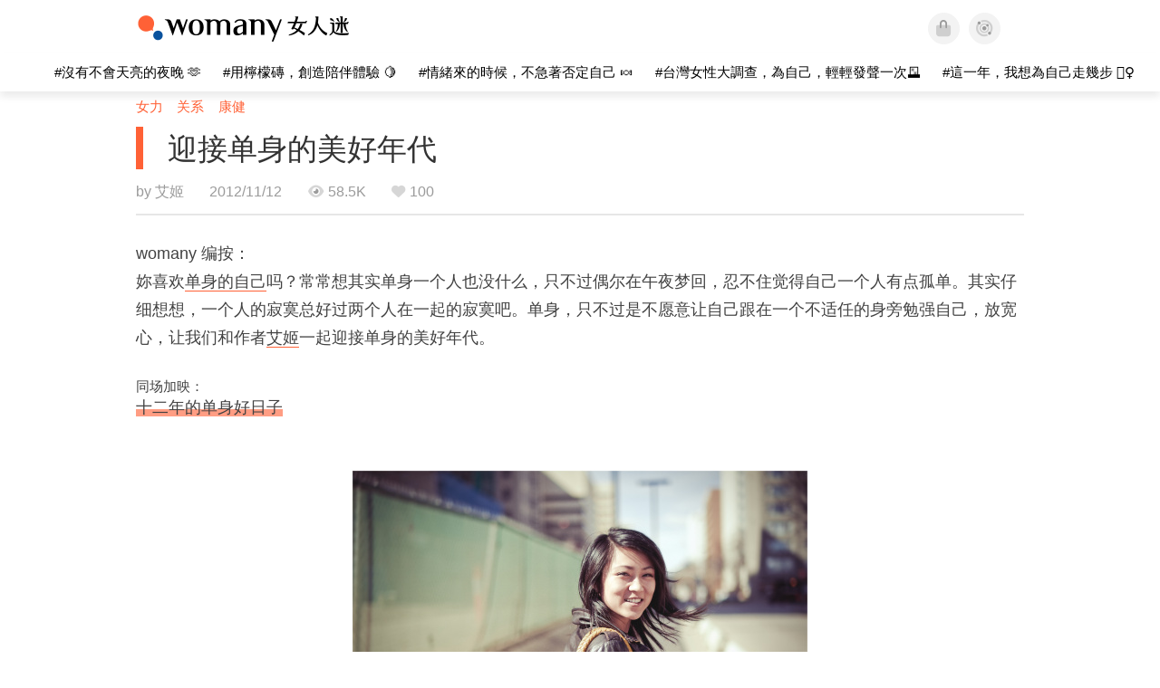

--- FILE ---
content_type: text/html; charset=utf-8
request_url: https://cn.womany.net/read/article/1989
body_size: 16538
content:

<!DOCTYPE html>
<html ⚡>
  <head>
    <meta charset="utf-8">
    <title>迎接单身的美好年代｜女人迷 Womany</title>
      <link rel="preload" as="script" href="https://cdn.ampproject.org/v0.js">

<link rel="preconnect"   href="https://knight.womany.net" crossorigin>
<link rel="dns-prefetch" href="https://knight.womany.net">
<link rel="preconnect"   href="https://api.womany.net" crossorigin>
<link rel="dns-prefetch" href="https://api.womany.net">

    <link rel="canonical" href="https://cn.womany.net/read/article/1989">
    <link rel="alternate" hreflang="zh-tw" href="https://womany.net/articles/1989/amp">
    <link rel="icon" sizes="16x16" href="/favicon.ico">
    <link rel="icon" sizes="32x32" href="/favicon32.ico">
    <link rel="icon" sizes="300x300" href="https://knight.womany.net/images/womany_logo_300x300_n.png">
      <link rel="apple-touch-icon"  href="https://womany.net/apple-touch-icon.png">
<link rel="apple-touch-icon"  sizes="120x120" href="https://womany.net/cdn-cgi/image/w=120,h=120,fit=scale-down/https://womany.net/apple-touch-icon.png">
<link rel="apple-touch-icon"  sizes="152x152" href="https://womany.net/cdn-cgi/image/w=152,h=152,fit=scale-down/https://womany.net/apple-touch-icon.png">
<link rel="apple-touch-icon"  sizes="167x167" href="https://womany.net/cdn-cgi/image/w=167,h=167,fit=scale-down/https://womany.net/apple-touch-icon.png">
<link rel="apple-touch-icon"  sizes="180x180" href="https://womany.net/cdn-cgi/image/w=180,h=180,fit=scale-down/https://womany.net/apple-touch-icon.png">

    <meta name="viewport" content="width=device-width,minimum-scale=1,initial-scale=1">
    <meta name="referrer" content="no-referrer-when-downgrade">
    <meta name="amp-google-client-id-api" content="googleanalytics">
    <meta name="description" content="一个人单身的寂寞，好过于两个人在一起的寂寞。寂寞，是一种心理状态，和身边有多少人无关。 中国大陆网友将 11 月 11 日称为光棍节，世界上单身的人口越来越多，单身不但不是公害，还带来了强大的单身商机以及更为蓬勃发展的寂寞产业。">
    <meta property="og:site_name" content="女人迷 Womany"/>
    <meta property="og:url" content="https://cn.womany.net/read/article/1989"/>
    <meta property="og:title" content="迎接单身的美好年代｜女人迷 Womany"/>
    <meta property="og:description" content="一个人单身的寂寞，好过于两个人在一起的寂寞。寂寞，是一种心理状态，和身边有多少人无关。 中国大陆网友将 11 月 11 日称为光棍节，世界上单身的人口越来越多，单身不但不是公害，还带来了强大的单身商机以及更为蓬勃发展的寂寞产业。">
    <meta property="og:type" content="article"/>
      <meta property="og:image" name="image" content="http://castle.womany.net/images/articles/1989/b3ae1f3e40c2b5b90bd9af4f04089b6a.jpg" />
      <meta property="og:image:secure_url" content="https://castle.womany.net/images/articles/1989/b3ae1f3e40c2b5b90bd9af4f04089b6a.jpg" />
      <meta property="og:image:width" content="1200" />
      <meta property="og:image:height" content="630" />
      <meta name="twitter:image" content="https://castle.womany.net/images/articles/1989/b3ae1f3e40c2b5b90bd9af4f04089b6a.jpg">
    <meta property="article:section" content="关系" />
    <meta property="article:publisher" content="https://www.facebook.com/womany.net" />
    <meta property="article:published_time" content="2012-11-12T23:00:00+08:00" />
    <meta name="twitter:card" content="summary_large_image">
    <meta name="twitter:site" content="@womanyeditor">
    <meta name="twitter:creator" content="@womanyeditor">
    <meta name="twitter:title" content="迎接单身的美好年代｜女人迷 Womany">
    <meta name="twitter:description" content="一个人单身的寂寞，好过于两个人在一起的寂寞。寂寞，是一种心理状态，和身边有多少人无关。 中国大陆网友将 11 月 11 日称为光棍节，世界上单身的人口越来越多，单身不但不是公害，还带来了强大的单身商机以及更为蓬勃发展的寂寞产业。">
        <meta name="author" content="艾姬">

      <script type="application/ld+json">
    {"@context":"http://schema.org","@type":"NewsArticle","headline":"迎接单身的美好年代","alternativeHeadline":"","name":"迎接单身的美好年代","keywords":["单身","自己","正面思考","自我成长","快乐","容易忧郁","科技"],"url":"https://cn.womany.net/read/article/1989","mainEntityOfPage":"https://cn.womany.net/read/article/1989","datePublished":"2012-11-12T23:00:00+08:00","description":"一个人单身的寂寞，好过于两个人在一起的寂寞。寂寞，是一种心理状态，和身边有多少人无关。 中国大陆网友将 11 月 11 日称为光棍节，世界上单身的人口越来越多，单身不但不是公害，还带来了强大的单身商机以及更为蓬勃发展的寂寞产业。","image":{"@type":"ImageObject","url":"https://castle.womany.net/images/articles/1989/b3ae1f3e40c2b5b90bd9af4f04089b6a.jpg","height":630,"width":1200},"publisher":{"@type":"Organization","name":"女人迷 womany.net","url":"https://womany.net","logo":{"@type":"ImageObject","url":"https://knight.womany.net/images/womany_logo_schema_publisher.png","width":600,"height":60}},"author":[{"@type":"Person","name":"艾姬","description":"文字可以含蓄，想像可以赤裸。写作是一种低调的自慰，证实自己存在的方式。无须强奸谁的伤口，无论有没有读者。我在艾姬的情欲故事...","url":"https://womany.net/authors/agilove","image":{"@type":"ImageObject","url":"https://castle.womany.net/images/users/6821/86414f72fb26d5288d3db74cb4531eb4.jpg","height":185,"width":185}}],"editor":[{"@type":"Person","name":"Womany Audrey Ko ","url":"https://womany.net/authors/runrunaudrey"}]}
  </script>

    
<script type="application/ld+json">
{
  "@context": "http://schema.org",
  "@graph": [
  {
    "@type": "WebSite",
    "name": "女人迷 Womany",
    "url": "https://womany.net",
    "image": "https://knight.womany.net/images/womany_logo_300x300_n.png",
    "potentialAction": {
      "@type": "SearchAction",
      "target": "https://womany.net/search?q={search_term_string}",
      "query-input": "required name=search_term_string"
    }
  },
  {
  "@context": "http://schema.org",
  "@type": "Organization",
  "name": "吾思传媒股份有限公司",
  "alternateName": ["womany.net", "女人迷"],
  "url": "https://womany.net",
  "logo": "https://knight.womany.net/images/womany_logo_300x300_n.png",
  "contactPoint": {
    "@type": "ContactPoint",
    "telephone": "+886-2-2377-5999",
    "email": "客服信箱：sweetservice@womany.net",
    "contactType": "customer service",
    "availableLanguage": "Mandarin"
  },
  "sameAs": [
    "https://feeds.feedburner.com/womany",
    "https://instagram.com/womany",
    "https://page.line.me/?accountId=womanyshoptw",
    "https://t.me/womany_net",
    "https://twitter.com/womany",
    "https://www.facebook.com/womany.net",
    "https://www.linkedin.com/company/womany",
    "https://www.youtube.com/@womanytw",
    "news.google.com/publications/CAAqBwgKMLztgQsw4Y_-Ag"
  ]
}

  ]
}
</script>


  <script type="application/ld+json">
    {
      "@context": "http://schema.org",
      "@type": "BreadcrumbList",
      "itemListElement": [
        {
          "@type": "ListItem",
          "position": 1,
          "item": {
            "@id": "https://womany.net",
            "name": "女人迷 Womany"
          }
        }, {
          "@type": "ListItem",
          "position": 2,
          "item": {
            "@id": "https://womany.net/read",
            "name": "最新文章"
          }
        }
        , {
          "@type": "ListItem",
          "position": 3,
          "item": {
            "@id": "https://womany.net/interests/relationship",
            "name": "关系"
          }
        }
      ]
    }
  </script>



    <script async src="https://cdn.ampproject.org/v0.js"></script>

      <script async custom-element="amp-analytics" src="https://cdn.ampproject.org/v0/amp-analytics-0.1.js"></script>
      <script async custom-element="amp-sidebar" src="https://cdn.ampproject.org/v0/amp-sidebar-0.1.js"></script>
      <script async custom-element="amp-form" src="https://cdn.ampproject.org/v0/amp-form-0.1.js"></script>
      <script async custom-element="amp-youtube" src="https://cdn.ampproject.org/v0/amp-youtube-0.1.js"></script>
      <script async custom-element="amp-iframe" src="https://cdn.ampproject.org/v0/amp-iframe-0.1.js"></script>
      <script async custom-element="amp-social-share" src="https://cdn.ampproject.org/v0/amp-social-share-0.1.js"></script>
      <script async custom-element="amp-facebook" src="https://cdn.ampproject.org/v0/amp-facebook-0.1.js"></script>
      <script async custom-element="amp-instagram" src="https://cdn.ampproject.org/v0/amp-instagram-0.1.js"></script>
      <script async custom-element="amp-twitter" src="https://cdn.ampproject.org/v0/amp-twitter-0.1.js"></script>



      <script async custom-element="amp-list" src="https://cdn.ampproject.org/v0/amp-list-0.1.js"></script>
      <script async custom-template="amp-mustache" src="https://cdn.ampproject.org/v0/amp-mustache-0.2.js"></script>
      <script async custom-element="amp-next-page" src="https://cdn.ampproject.org/v0/amp-next-page-1.0.js"></script>
      <script async custom-element="amp-access" src="https://cdn.ampproject.org/v0/amp-access-0.1.js"></script>
        <script async custom-element="amp-geo" src="https://cdn.ampproject.org/v0/amp-geo-0.1.js"></script>

    <link rel="stylesheet" href="https://kit.fontawesome.com/ba15b83715.css" crossorigin="anonymous">


    <style amp-custom>
      *{box-sizing:border-box}body{color:#333;font-family:PingFang TC,Heiti TC,Noto Sans TC,Noto Sans CJK TC,Source Han Sans TC,Verdana,Helvetica,Microsoft JhengHei,sans-serif;font-size:18px}html[lang=zh-cn] body{font-family:PingFang SC,Heiti SC,Noto Sans CJK SC,Noto Sans SC,Source Han Sans SC,Verdana,Helvetica,Microsoft YaHei,sans-serif}@media (-webkit-min-device-pixel-ratio:1.5625) and (max-width:900px),(-webkit-min-device-pixel-ratio:2) and (max-width:900px),(min-resolution:150dpi) and (max-width:900px){body{font-weight:300}}a{color:#666;text-decoration:none}a h1,a h2,a h3,a h4,a h5,a h6{color:#333}h1,h2,h3,h4,h5,h6{font-size:1em;font-weight:700;line-height:1em;margin:0}article.amp .article-actions.bottom:after,article.amp .article-actions .sharetools:after,article.amp .article-author .author:after,article.amp .article-header .interests ul:after,article.amp .article-header:after,article.amp .article-main .article-meta .tags ul:after{content:"";display:table;clear:both}#w-header .hamburger,#w-sidebar .hamburger{color:#888;cursor:pointer;font-size:30px;line-height:51px;padding:0 11px 9px}#w-header .hamburger:focus,#w-sidebar .hamburger:focus{outline:none}#w-header .hamburger:active,#w-sidebar .hamburger:active{opacity:1}@media (hover:hover){#w-header .hamburger:hover,#w-sidebar .hamburger:hover{opacity:.7}}#w-header .hamburger{float:left}#w-sidebar .hamburger{height:60px}#w-sidebar{font-size:14px;margin:0;background:#f3f3f3;box-shadow:0 0 6px rgba(0,0,0,.2)}#w-sidebar ul{display:block;padding:0;margin:0}#w-sidebar li{list-style:none}#w-sidebar li a{cursor:pointer;text-decoration:none;color:#424242;font-size:1.2em;font-weight:300;padding:12px 10px 12px 25px;display:block;line-height:1em;width:205px}@media (hover:hover){#w-sidebar li a:hover{background:#fff}}#w-sidebar li.spacer{background:transparent;padding:20px 2em 3px 1.8em;font-weight:300;color:#787878;line-height:normal}#w-sidebar li.new-feature a:last-child:after{display:inline-block;font:normal normal normal 14px/1 Font Awesome\ 6 Pro;font-size:inherit;text-rendering:auto;-webkit-font-smoothing:antialiased;-moz-osx-font-smoothing:grayscale;content:"\f111";color:#00a7e3;font-size:12px;transform:scale(.65);position:absolute;left:6px;line-height:21px;opacity:.5;font-weight:900}#w-sidebar li.m-interests{position:relative;display:flex;flex-direction:row;justify-content:flex-start;align-items:center}#w-sidebar li.m-interests input{display:none}@media (hover:hover){#w-sidebar li.m-interests:hover,#w-sidebar li.m-interests a:hover+label#open-submenu:after,#w-sidebar li.m-interests a:hover+label#open-submenu:before{background-color:#fff}#w-sidebar li.m-interests label#close-submenu:hover,#w-sidebar li.m-interests label#open-submenu:hover{cursor:pointer}#w-sidebar li.m-interests label#close-submenu:hover:after,#w-sidebar li.m-interests label#close-submenu:hover:before,#w-sidebar li.m-interests label#open-submenu:hover:after,#w-sidebar li.m-interests label#open-submenu:hover:before{background-color:#fff}}#w-sidebar li.m-interests label{position:relative}#w-sidebar li.m-interests label:after,#w-sidebar li.m-interests label:before{content:"";display:block;width:100%;height:100%;position:absolute}#w-sidebar li.m-interests label:before{top:0}#w-sidebar li.m-interests label:after{width:8px;height:8px;border-top:2px solid rgba(0,0,0,.3);border-right:2px solid rgba(0,0,0,.3)}#w-sidebar li.m-interests label#open-submenu{width:50px;height:40px}#w-sidebar li.m-interests label#open-submenu:before{width:50px;height:40px;right:0}#w-sidebar li.m-interests label#open-submenu:after{transform:translate(-50%,-50%) rotate(45deg);top:50%;right:40%;z-index:2}#w-sidebar li.m-interests label#open-submenu input[type=radio]+.submenu{position:fixed;top:0;left:0;height:200%;background-color:#f3f3f3;transform:translateX(100%);transition:translate,ease,.3s;z-index:3}#w-sidebar li.m-interests label#open-submenu input[type=radio]:checked+.submenu{transform:translateX(0)}#w-sidebar li.m-interests label#close-submenu{display:block;height:70px;font-size:1.2em;font-weight:400;padding:0 0 0 41px;color:rgba(0,0,0,.3)}#w-sidebar li.m-interests label#close-submenu p{margin-bottom:0;position:absolute;bottom:11px;height:24px;line-height:24px}#w-sidebar li.m-interests label#close-submenu:before{top:0;left:0;z-index:-1}#w-sidebar li.m-interests label#close-submenu:after{transform:translateY(-50%) rotate(225deg);bottom:13px;left:22px}#w-sidebar li.m-interests a[title=关注兴趣]{width:75%}#w-top-shortcut,#w-top-shortcut *{box-sizing:border-box}#w-top-shortcut{box-shadow:0 6px 8px 0 rgba(0,0,0,.08);background-color:#fff;width:100%;height:42px;font-size:0;padding-left:48px;white-space:nowrap;position:fixed;top:60px;margin-top:-1px;z-index:999}#w-top-shortcut::-webkit-scrollbar{display:none}#w-top-shortcut>div{overflow-x:auto;-ms-scroll-snap-type:x proximity;scroll-snap-type:x proximity;-webkit-overflow-scrolling:touch}#w-top-shortcut>div>div{display:inline-block;height:42px;padding:0 12px;font-size:15px;scroll-snap-align:start}#w-top-shortcut>div>div:first-child{margin-left:48px}#w-top-shortcut>div>div>a{line-height:42px;color:#000;text-decoration:none}@media (hover:hover){.s-lianhonghong #w-top-shortcut>div>div>a:hover,.s-womany #w-top-shortcut>div>div>a:hover{color:#ff6136}.s-gender #w-top-shortcut>div>div>a:hover{color:#a58c78}.s-family #w-top-shortcut>div>div>a:hover{color:#f5aca4}}#w-top-shortcut>div>div>a:active{background-color:rgba(240,140,0,.11)}#w-top-shortcut>div>div>a.active,#w-top-shortcut>div>div>a:active{font-weight:600}.s-lianhonghong #w-top-shortcut>div>div>a.active,.s-lianhonghong #w-top-shortcut>div>div>a:active,.s-womany #w-top-shortcut>div>div>a.active,.s-womany #w-top-shortcut>div>div>a:active{color:#ff6136;border-bottom:2px solid #ff6136}.s-gender #w-top-shortcut>div>div>a.active,.s-gender #w-top-shortcut>div>div>a:active{color:#a58c78;border-bottom:2px solid #a58c78}.s-family #w-top-shortcut>div>div>a.active,.s-family #w-top-shortcut>div>div>a:active{color:#f5aca4;border-bottom:2px solid #f5aca4}@media (max-width:1279px){#w-top-shortcut>div>a:first-child{margin-left:0}}@media (prefers-color-scheme:dark){#w-top-shortcut{background-color:#1d1d1d}#w-top-shortcut>div>div>a{color:#888}}@media (prefers-color-scheme:dark) and (hover:hover){#w-top-shortcut>div>div>a:hover{color:#ff6136}}@media (prefers-color-scheme:dark){#w-top-shortcut>div>div>a.active,#w-top-shortcut>div>div>a:active{color:#ff6136}}#w-top-shortcut-holder{margin-top:42px}@media (prefers-color-scheme:dark){body{background-color:#1c1c1c}body article.amp{letter-spacing:.02em}body article.amp amp-img{opacity:.6;transition:opacity .5s}}@media (prefers-color-scheme:dark) and (hover:hover){body article.amp amp-img:hover{opacity:1}}@media (prefers-color-scheme:dark){body article.amp .article-header{border-color:#5b5b5b}body article.amp .article-header .interests ul li a{color:#ff6136}}@media (prefers-color-scheme:dark) and (hover:hover){body article.amp .article-header .interests ul li a:hover{color:#ff6136}}@media (prefers-color-scheme:dark){body article.amp .article-title{border-color:#ff6136}}@media (prefers-color-scheme:dark) and (hover:hover){body article.amp .article-title:hover h1{color:#bdbdbd}}@media (prefers-color-scheme:dark){body article.amp .article-title h1,body article.amp .article-title h2{color:#d4d4d4}body article.amp .article-actions{color:#666}body article.amp .article-actions a{color:grey}}@media (prefers-color-scheme:dark) and (hover:hover){body article.amp .article-actions a:hover{color:#ff6136}}@media (prefers-color-scheme:dark){body article.amp .article-actions a:active,body article.amp .article-actions a:visited{color:#666}body article.amp .article-actions.bottom{border-color:#5b5b5b;opacity:.6;transition:opacity .5s}}@media (prefers-color-scheme:dark) and (hover:hover){body article.amp .article-actions.bottom:hover{opacity:1}}@media (prefers-color-scheme:dark){body article.amp .article-main{color:#999}body article.amp .article-main h2,body article.amp .article-main h3,body article.amp .article-main h4,body article.amp .article-main h5,body article.amp .article-main h6{color:#999;font-weight:400}body article.amp .article-main .article-body a,body article.amp .article-main .article-body a:active,body article.amp .article-main .article-body a:visited{color:#999}body article.amp .article-main .article-body .prologue:after,body article.amp .article-main .article-body hr{border-color:#5b5b5b}body article.amp .article-main .article-body .nextpage:after{border-bottom:1.5px solid #5b5b5b}body article.amp .article-main .article-body blockquote{background-color:#262626;border-color:#333;color:#d9d9d9}body article.amp .article-main .article-body blockquote.golden{padding:.5em}body article.amp .article-main .article-body blockquote.golden p{color:#ff6136}body article.amp .article-main .article-body .further a{background-image:linear-gradient(180deg,transparent 60%,rgba(255,209,197,.35) 0)}}@media (prefers-color-scheme:dark) and (hover:hover){body article.amp .article-main .article-body .further a:hover{background-image:linear-gradient(180deg,transparent 60%,rgba(255,97,54,.35) 0)}}@media (prefers-color-scheme:dark){body article.amp .article-main .article-body .further a:visited{background-image:linear-gradient(180deg,transparent 60%,rgba(255,97,54,.35) 0)}body article.amp .article-main .article-meta .nextpage:after{border-bottom:1.5px solid #5b5b5b}body article.amp .article-main .article-meta .editor-info p a{color:#999}body article.amp .article-main .article-meta .related-records .related-block{border-color:#5b5b5b}body article.amp .article-main .article-meta .related-records .related-block h2{color:#999}body article.amp .article-main .article-meta .related-articles-structure{border-color:#5b5b5b}body article.amp .article-main .article-meta .related-articles-structure .preface,body article.amp .article-main .article-meta .related-articles-structure a{color:#999}body article.amp .article-main .article-meta .related-articles-structure a{background-image:linear-gradient(180deg,transparent 60%,#ffd1c5 0)}}@media (prefers-color-scheme:dark) and (hover:hover){body article.amp .article-main .article-meta .related-articles-structure a:hover{background-image:linear-gradient(180deg,transparent 60%,#ff6136 0)}}@media (prefers-color-scheme:dark){body article.amp .article-main .article-meta .related-articles-structure a:visited{background-image:linear-gradient(180deg,transparent 60%,#ff6136 0)}body article.amp .article-main .article-meta .tags a{background-color:transparent}}@media (prefers-color-scheme:dark) and (hover:hover){body article.amp .article-main .article-meta .tags a:hover,body article.amp .article-main .article-meta .tags a:visited:hover{background-color:rgba(240,140,0,.15)}}@media (prefers-color-scheme:dark){body article.amp .article-main .article-meta .tags a:active{background-color:rgba(240,140,0,.25)}body article.amp .article-main .article-meta .embedded-block a{color:#999}}@media (prefers-color-scheme:dark) and (hover:hover){body article.amp .article-main .article-meta .related-articles-structure .article-block:hover h2{color:#ddd}}@media (prefers-color-scheme:dark){body article.amp .article-main .article-author{border-color:#5b5b5b;opacity:.6;transition:opacity .5s}}@media (prefers-color-scheme:dark) and (hover:hover){body article.amp .article-main .article-author:hover{opacity:1}}@media (prefers-color-scheme:dark){body article.amp .article-main .article-author .author-icon{border-color:#5b5b5b}body article.amp .article-main .article-author .author{color:#999;font-weight:300}body article.amp .article-main .article-author .author h3{color:#999}}@media (prefers-color-scheme:dark) and (hover:hover){body article.amp .article-main .article-author .author:hover{background-color:#262626}}@media (prefers-color-scheme:dark){body article.amp .article-main .ads{opacity:.6;transition:opacity .5s}}@media (prefers-color-scheme:dark) and (hover:hover){body article.amp .article-main .ads:hover{opacity:1}}@media (prefers-color-scheme:dark){.article-survey{opacity:.6;transition:opacity .5s}}@media (prefers-color-scheme:dark) and (hover:hover){.article-survey:hover{opacity:1}}@media (prefers-color-scheme:dark){#w-sidebar{background:linear-gradient(#404040,#383838)}#w-sidebar li a{color:#bfbfbf}}@media (prefers-color-scheme:dark) and (hover:hover){#w-sidebar li a:hover{background-color:#333}}@media (prefers-color-scheme:dark){#w-sidebar li.spacer{color:#888;background-color:rgba(0,0,0,.05)}}@media (prefers-color-scheme:dark) and (hover:hover){#w-sidebar li.m-interests:hover,#w-sidebar li.m-interests a:hover+label#open-submenu:after,#w-sidebar li.m-interests a:hover+label#open-submenu:before,#w-sidebar li.m-interests label#close-submenu:hover:after,#w-sidebar li.m-interests label#close-submenu:hover:before,#w-sidebar li.m-interests label#open-submenu:hover:after,#w-sidebar li.m-interests label#open-submenu:hover:before{background-color:#333}}@media (prefers-color-scheme:dark){#w-sidebar li.m-interests label:after{border-color:#bfbfbf}#w-sidebar li.m-interests label#open-submenu input[type=radio]+.submenu{background:linear-gradient(#404040,#383838)}#w-sidebar li.m-interests label#close-submenu p{color:#bfbfbf}}body{line-height:1.75em}.next-page-wrapper{margin:0 auto;max-width:980px}article.amp{margin:1.5em auto;max-width:980px}article.amp h1,article.amp h2,article.amp h3,article.amp h4,article.amp h5,article.amp h6{font-weight:500}article.amp h1{font-size:2em}article.amp h2,article.amp h3{font-size:1.33em}article.amp h4{font-size:1.1em}article.amp h5,article.amp h6{font-size:.88em}article.amp ::-moz-selection,article.amp ::selection{background:#faebd7}article.amp a{color:#f26649;text-decoration:none}@media (hover:hover){article.amp a:hover{color:#f69679;text-decoration:underline}}article.amp a:active{color:#f26649;text-decoration:underline;color:#000}article.amp a:visited{color:#f69679}article.amp .article-header{border-bottom:1.5px solid #e6e6e6;margin-bottom:1.5em;padding-bottom:.5em}article.amp .article-header .sponsor{float:right;font-size:.85em;color:#afafaf}article.amp .article-header .interests{font-size:.85em;font-weight:400}article.amp .article-header .interests ul{padding:0;margin:0 0 .45em}article.amp .article-header .interests ul li{display:inline-block;float:left}article.amp .article-header .interests ul li a{padding:.1em .5em}article.amp .article-header .interests ul li:first-child a{margin-left:-.5em}article.amp .article-header .interests ul li a{color:#ff6136}@media (hover:hover){article.amp .article-header .interests ul li a:hover{color:#ff7550}}article.amp .article-header .interests ul li a:active{color:#ff6136}article.amp .article-title{display:block;border-left:8px solid #ff6136;margin:.33em 0 .5em;padding-left:1.5em}@media (hover:hover){article.amp .article-title:hover{text-decoration:none}article.amp .article-title:hover h1{color:#000}}article.amp .article-title h1{color:#333;font-size:1.85em;font-weight:400;line-height:1.33em;padding-top:.1em}article.amp .article-title h2{color:#333;font-size:1.5em;font-weight:400;line-height:1.2em;padding-bottom:.2em}@media (max-width:767px){article.amp .article-title h1{font-size:1.55em}article.amp .article-title h2{font-size:1.45em}}article.amp .article-actions{color:#9b9b9b;font-size:.7em;font-weight:400}@media (min-width:768px){article.amp .article-actions{font-size:.9em;font-weight:500}}article.amp .article-actions a{color:#9b9b9b}@media (hover:hover){article.amp .article-actions a:hover{color:#8e8e8e}}article.amp .article-actions a:active{color:#757575}article.amp .article-actions>*{display:inline-block}article.amp .article-actions .article-favorite{font-weight:400}@media (max-width:767px){article.amp .article-actions.bottom .article-favorite{font-size:1.33em}}article.amp .article-actions .sharetools{display:block;float:right;max-width:400px;width:100%;line-height:1.75em;transform-origin:center right;transform:scale(.85)}article.amp .article-actions .sharetools amp-social-share{min-width:40px;min-height:40px;position:relative;float:left;border-radius:50%;background-size:80%;margin:5px}article.amp .article-actions .sharetools amp-social-share:before{line-height:35px;position:absolute}article.amp .article-actions .sharetools amp-social-share[type=plurk]:before{background-color:#fff;width:25px;height:25px;line-height:25px;-webkit-clip-path:circle(17px);clip-path:circle(17px)}article.amp .article-actions .sharetools amp-social-share[type=email]{background-image:none}article.amp .article-actions .sharetools amp-social-share[type=print]{padding-left:2px}@media (max-width:767px){article.amp .article-actions .sharetools{height:auto;transform-origin:center left;max-width:none;float:none;width:118%;text-align:center}article.amp .article-actions .sharetools amp-social-share{float:none;margin:0 2px}}article.amp .article-actions .sharetools amp-social-share[type=plurk]{background-color:#cf682f;color:#cf682f}article.amp .article-actions .sharetools amp-social-share[type=telegram]{background-color:#08c;color:#fff}article.amp .article-actions .sharetools amp-social-share[type=email],article.amp .article-actions .sharetools amp-social-share[type=print]{background-color:#939588;color:#fff}article.amp .article-actions .sharetools amp-social-share[type=plurk]:before{font-size:36px;top:8px;left:5px}article.amp .article-actions .sharetools amp-social-share[type=telegram]:before{font-size:22px;top:3px;left:10px}article.amp .article-actions .sharetools amp-social-share[type=email]:before{font-size:22px;top:3px;left:9.5px}article.amp .article-actions .sharetools amp-social-share[type=print]:before{font-size:19.8px;top:2px;left:11px}article.amp .article-actions .sharetools amp-social-share[type=twitter]{background-size:20px}article.amp .article-actions.top .meta-span{margin-right:1.5em}article.amp .article-actions.top .meta-span .fad{font-size:.95em;margin-right:.33em}article.amp .article-actions.top .last-updated-on{display:block}@media (max-width:767px){article.amp .article-actions.top{margin-right:-20px;line-height:2em;font-size:.75em}article.amp .article-actions.top .author-name{display:block}article.amp .article-actions.top .article-favorites{display:none}}article.amp .article-actions.bottom{margin-bottom:1.25rem;padding:2px .5em;text-align:center;line-height:3.3em}article.amp .article-actions.bottom .article-favorite{float:left}@media (max-width:767px){article.amp .article-actions.bottom{border-bottom:none}article.amp .article-actions.bottom .article-favorite{float:none}}article.amp .article-main{color:#424242}article.amp .article-main h2,article.amp .article-main h3,article.amp .article-main h4,article.amp .article-main h5,article.amp .article-main h6{color:#333;font-weight:500;margin-bottom:1.25rem;line-height:1.5em}article.amp .article-main p{margin:0 0 1.25em;line-height:1.75em;word-break:break-word}article.amp .article-main ol,article.amp .article-main ul{margin:0 0 1.25em;padding:0}article.amp .article-main ol li,article.amp .article-main ul li{line-height:1.75em;margin:0 0 .3125em 2.5em}article.amp .article-main .article-body{margin-bottom:1.25em}article.amp .article-main .article-body a{color:#424242;text-decoration:none;border-bottom:1px solid #ffd1c5}@media (hover:hover){article.amp .article-main .article-body a:hover{border-bottom:2px solid #ff6136}}article.amp .article-main .article-body a:active{color:#000;font-weight:400}article.amp .article-main .article-body h2:before,article.amp .article-main .article-body h3:before{content:"";display:block;position:relative;width:0;height:127px;margin-top:-127px}article.amp .article-main .article-body .prologue{margin-bottom:1.875em;color:#949494;font-size:1.1em;font-weight:400}article.amp .article-main .article-body .prologue a{color:#949494}article.amp .article-main .article-body .prologue:after{border:1px solid #e5e3e3;content:"";height:0;display:block;width:7em;margin:1.25em auto}article.amp .article-main .article-body .prologue .further,article.amp .article-main .article-body .table-of-contents h2{display:none}article.amp .article-main .article-body .table-of-contents ol{margin-bottom:0;font-size:.95em}article.amp .article-main .article-body .table-of-contents ul{margin:.25em 0 .5em}article.amp .article-main .article-body .table-of-contents .toclevel-1{margin-bottom:.25em}article.amp .article-main .article-body .table-of-contents .tocnumber{display:none}article.amp .article-main .article-body .table-of-contents:after{content:"";border-bottom:1px solid #e5e3e3;width:11em;margin:3em auto;display:block}article.amp .article-main .article-body hr{margin-bottom:1.25em;border:0;height:0}article.amp .article-main .article-body .nextpage:after{content:"";border-bottom:1px solid #e5e3e3;width:11em;margin:3em auto;display:block}article.amp .article-main .article-body blockquote{background-color:#f6f6f6;border-left:.4em solid #e5e5e5;color:#333;margin:0 0 1.25em;padding:.8em 1.1em}article.amp .article-main .article-body blockquote p{margin:0}article.amp .article-main .article-body blockquote>p:last-child{margin-bottom:0}article.amp .article-main .article-body blockquote.golden{margin:1.5em auto 1.25em;padding:0;max-width:22em;background-color:inherit;border:none;font-size:1.33em;text-align:justify}article.amp .article-main .article-body blockquote.golden p{color:#ff6136;margin:0;line-height:1.5em}article.amp .article-main .article-body blockquote.golden cite{display:block;text-align:right;color:#9b9b9b;font-size:.75em;font-style:normal}article.amp .article-main .article-body blockquote.golden cite:before{content:"—";margin-right:.2em}article.amp .article-main .article-body p.with_fbpost,article.amp .article-main .article-body p.with_flickr,article.amp .article-main .article-body p.with_img{text-align:center}article.amp .article-main .article-body amp-iframe.firstory,article.amp .article-main .article-body amp-iframe.spotify{max-width:500px;margin:0 auto}article.amp .article-main .article-body amp-iframe.hopenglish{height:calc(56vw + 150px);max-height:698.8px}article.amp .article-main .article-body amp-instagram{max-width:500px;margin:0 auto;border-radius:3px;border:1px solid #dbdbdb}article.amp .article-main .article-body amp-iframe.embedvideo,article.amp .article-main .article-body amp-iframe.hopenglish,article.amp .article-main .article-body amp-youtube,article.amp .article-main .article-body article.genderpedia,article.amp .article-main .article-body div.with_twitter{margin-bottom:1.25rem}article.amp .article-main .article-body .further{display:block;padding:0 0 7px}article.amp .article-main .article-body .further .qualifier{display:block;font-size:15px;margin-bottom:-7px}article.amp .article-main .article-body .further a,article.amp .article-main .article-body .further a:visited{border-bottom:none}@media (hover:hover){article.amp .article-main .article-body .further a:hover{border-bottom:none}}article.amp .article-main .article-body .further a{background-image:linear-gradient(180deg,transparent 60%,#ffd1c5 0)}@media (hover:hover){article.amp .article-main .article-body .further a:hover{background-image:linear-gradient(180deg,transparent 60%,#ff6136 0)}}article.amp .article-main .article-body .further a:visited{background-image:linear-gradient(180deg,transparent 60%,#ff6136 0)}article.amp .article-main .article-body article.genderpedia{font-size:15px;padding-bottom:11.25px;background-color:#fff7f0;color:#424242}article.amp .article-main .article-body article.genderpedia .pedia-title{display:block;padding:.3em 11.25px;background-color:#a58c78;color:#fff;font-weight:300}article.amp .article-main .article-body article.genderpedia h4{display:inline-block;font-size:1.2em;margin:11.25px 0 .3em 11.25px}article.amp .article-main .article-body article.genderpedia h5{display:inline-block;font-size:1em;margin:0 0 0 .25em}article.amp .article-main .article-body article.genderpedia footer,article.amp .article-main .article-body article.genderpedia p{margin:.3em 11.25px 0}article.amp .article-main .article-body article.genderpedia footer cite{font-style:normal}@media (prefers-color-scheme:dark){article.amp .article-main .article-body article.genderpedia{background-color:#262626;color:#999}article.amp .article-main .article-body article.genderpedia .pedia-title{background-color:#7f6a5a}}article.amp .article-main .article-meta{font-size:.95em;margin-bottom:1.25rem}article.amp .article-main .article-meta .nextpage:after{content:"";border-bottom:1px solid #e5e3e3;width:11em;margin:3em auto;display:block}article.amp .article-main .article-meta .embedded-block{margin-bottom:2em}article.amp .article-main .article-meta .embedded-block a{color:#424242;text-decoration:none;border-bottom:1px solid #ffd1c5}@media (hover:hover){article.amp .article-main .article-meta .embedded-block a:hover{border-bottom:2px solid #ff6136}}article.amp .article-main .article-meta .embedded-block a:active{color:#000;font-weight:400}article.amp .article-main .article-meta .embedded-block article.genderpedia{font-size:15px;padding-bottom:11.25px;background-color:#fff7f0;color:#424242}article.amp .article-main .article-meta .embedded-block article.genderpedia .pedia-title{display:block;padding:.3em 11.25px;background-color:#a58c78;color:#fff;font-weight:300}article.amp .article-main .article-meta .embedded-block article.genderpedia h4{display:inline-block;font-size:1.2em;margin:11.25px 0 .3em 11.25px}article.amp .article-main .article-meta .embedded-block article.genderpedia h5{display:inline-block;font-size:1em;margin:0 0 0 .25em}article.amp .article-main .article-meta .embedded-block article.genderpedia footer,article.amp .article-main .article-meta .embedded-block article.genderpedia p{margin:.3em 11.25px 0}article.amp .article-main .article-meta .embedded-block article.genderpedia footer cite{font-style:normal}@media (prefers-color-scheme:dark){article.amp .article-main .article-meta .embedded-block article.genderpedia{background-color:#262626;color:#999}article.amp .article-main .article-meta .embedded-block article.genderpedia .pedia-title{background-color:#7f6a5a}}article.amp .article-main .article-meta .embedded-block article.genderpedia{margin-bottom:1.25rem}article.amp .article-main .article-meta .tags{font-size:.88em;margin-bottom:1.25rem}article.amp .article-main .article-meta .tags ul{padding:0;margin:0}article.amp .article-main .article-meta .tags ul li{display:block;float:left;line-height:1.5em;margin:.3em .6em .4em 0;font-weight:400}article.amp .article-main .article-meta .tags ul li a{padding:.1em .75em}article.amp .article-main .article-meta .tags ul li:first-child a{margin-left:0}article.amp .article-main .article-meta .tags a{color:#ff6136;border:1px solid #ff6136}@media (hover:hover){article.amp .article-main .article-meta .tags a:hover{background-color:#f6f6f6;text-decoration:none}}article.amp .article-main .article-meta .tags a:active{background-color:#dadada;color:#ff4d1d}article.amp .article-main .article-meta .tags a:before{content:"#"}article.amp .article-main .article-meta .editor-info{margin-bottom:1.25rem}article.amp .article-main .article-meta .editor-info p{margin-bottom:0}article.amp .article-main .article-meta .editor-info p a{color:#424242;text-decoration:none;border-bottom:1px solid #ffd1c5}@media (hover:hover){article.amp .article-main .article-meta .editor-info p a:hover{border-bottom:2px solid #ff6136}}article.amp .article-main .article-meta .editor-info p a:active{color:#000;font-weight:400}article.amp .article-main .article-meta .disclaimer{margin-bottom:1.25rem}article.amp .article-main .article-meta .disclaimer p{color:#adadad;margin-bottom:0}article.amp .article-main .article-meta .disclaimer p a{color:#424242;text-decoration:none;border-bottom:1px solid #ffd1c5;color:#adadad}@media (hover:hover){article.amp .article-main .article-meta .disclaimer p a:hover{border-bottom:2px solid #ff6136}}article.amp .article-main .article-meta .disclaimer p a:active{color:#000;font-weight:400}article.amp .article-main .article-meta .related-records{display:block}article.amp .article-main .article-meta .related-records .related-block{display:block;margin-bottom:1.25rem;border:1px solid #d8d8d8;font-size:1.1em;text-decoration:none}@media (hover:hover){article.amp .article-main .article-meta .related-records .related-block{margin-left:8px}article.amp .article-main .article-meta .related-records .related-block:hover{text-decoration:none;box-shadow:0 2px 8px hsla(0,0%,72.5%,.5)}}article.amp .article-main .article-meta .related-records .related-block:focus{box-shadow:0 0 6px rgba(0,0,0,.33)}article.amp .article-main .article-meta .related-records .related-block h2{font-size:.95em;font-weight:400;line-height:1.5em;margin:0;overflow:hidden;padding:.5em 0 .5em 1em;color:#666}article.amp .article-main .article-meta .related-records .related-block[data-type=Tag]{display:inline-block;padding-right:1em}article.amp .article-main .article-meta .related-records .related-block[data-type=Tag] h2:before{content:"#"}article.amp .article-main .article-meta .related-records .related-block[data-type=Tag].has-feature-image{padding-right:0;width:100%}article.amp .article-main .article-meta .related-records .related-block amp-img,article.amp .article-main .article-meta .related-records .related-block img{display:block}article.amp .article-main .article-meta .end_ad{margin-bottom:1.25rem}article.amp .article-main .article-meta .end_ad_link{width:100%;display:block}article.amp .article-main .article-meta .related-articles-structure{margin-bottom:1.3rem}article.amp .article-main .article-meta .related-articles-structure ul{list-style-type:none}article.amp .article-main .article-meta .related-articles-structure ul li{margin:0}article.amp .article-main .article-meta .related-articles-structure .preface{display:block;font-size:15px;margin-bottom:-3px}article.amp .article-main .article-meta .related-articles-structure a{color:#424242;border-bottom:none;text-decoration:none;background-image:linear-gradient(180deg,transparent 60%,#ffd1c5 0)}@media (hover:hover){article.amp .article-main .article-meta .related-articles-structure a:hover{background-image:linear-gradient(180deg,transparent 60%,#ff6136 0)}}article.amp .article-main .article-meta .related-articles-structure a:visited{background-image:linear-gradient(180deg,transparent 60%,#ff6136 0)}article.amp .article-author{overflow:hidden;margin:0 auto 1.25rem;border-bottom:1px solid #e5e3e3;border-top:1px solid #e5e3e3}article.amp .article-author .author{color:#666;display:block;font-size:.85em;padding:20px;position:relative}article.amp .article-author .author .author-icon{border:1px solid #e5e3e3;border-radius:50%;float:left;height:100px;margin:0;max-width:none;width:100px}@media (hover:hover){article.amp .article-author .author:hover{text-decoration:none;background-color:#f6f6f6}article.amp .article-author .author:hover .author-icon{box-shadow:0 0 6px rgba(0,0,0,.25)}}article.amp .article-author .author .desc,article.amp .article-author .author .type,article.amp .article-author .author h3{display:block;margin:0 0 0 120px;line-height:1em}article.amp .article-author .author .type{color:#9b9b9b;font-size:.9em;margin-top:.5em}article.amp .article-author .author h3{font-size:1.4em;font-weight:400;line-height:1.8em;color:#333}article.amp .article-author .author .desc{line-height:1.5em}@media (max-width:767px){article.amp .article-author .author{padding-top:13.33333px;padding-bottom:13.33333px}article.amp .article-author .author .author-icon{max-height:60px;max-width:60px}article.amp .article-author .author .type,article.amp .article-author .author h3{margin-left:75px}article.amp .article-author .author .type{margin-top:.6em}article.amp .article-author .author h3{line-height:1.5em}article.amp .article-author .author .desc{display:none}}@media (max-width:1020px){article.amp{max-width:none}article.amp .article-header .article-actions,article.amp .article-header .interests{padding-left:calc(8px + 1.76471em)}article.amp .article-main{max-width:980px;margin:0 20px}article.amp .article-main .article-body{text-overflow:ellipsis}article.amp .article-main .article-body h3{font-size:1.1em}article.amp .article-main .article-body amp-facebook[data-embed-as=video],article.amp .article-main .article-body amp-iframe.embedvideo,article.amp .article-main .article-body amp-iframe.hopenglish,article.amp .article-main .article-body amp-youtube,article.amp .article-main .article-body blockquote,article.amp .article-main .article-body p.with_img{margin-left:-20px;margin-right:-20px}}@media (max-width:1020px) and (max-width:500px){article.amp .article-main .article-body amp-iframe.firstory,article.amp .article-main .article-body amp-iframe.spotify{margin-left:-20px;margin-right:-20px}}@media (max-width:1020px){article.amp .article-main .article-body blockquote{padding-left:.7em}article.amp .article-main .article-body blockquote.golden{text-align:left}}@media (max-width:1020px) and (max-width:767px){article.amp .article-main .article-body blockquote.golden{padding:0 1em 0 .5em}}@media (max-width:980px){article.amp .article-header{margin-left:28px;margin-right:20px}article.amp .article-header .article-actions,article.amp .article-header .interests{padding-left:.1em}article.amp .article-title{margin-left:-28px;padding-left:20px}}.translator{max-width:980px}.translator.top{margin:.5em auto;color:#999;font-size:.9em;font-style:italic;border-bottom:1px solid #ddd;padding:0 .75em .5em;line-height:1.5em}.translator.top a{color:#999}.translator.bottom{margin:1em auto;font-size:1em;background-color:#ffffbe;line-height:1.5em;padding:.5em;display:block;text-align:center;color:#333}.translator.bottom a{color:#333;font-size:.85em;border:1px solid #999;text-decoration:none;padding-left:.1em;vertical-align:middle;display:inline-block;line-height:2.5em;border-radius:50%;height:2.5em;width:2.5em;overflow:hidden}@media (hover:hover){.translator.bottom a:hover{box-shadow:0 0 5px rgba(0,0,0,.4)}}.translator.bottom p{margin:0 0 .5em}.dailycal{height:215px}@media (max-width:768px){.dailycal{height:339px}}@media (max-width:413px){.dailycal{height:346px}}.dailycal-wrap{background-color:#fff;display:block;position:relative;max-width:980px;margin:15px auto 0}@media (max-width:980px){.dailycal-wrap{margin-left:1em;margin-right:1em}}@media (prefers-color-scheme:dark){.dailycal-wrap{background-color:#1c1c1c}}.dailycal-wrap .daily-cal{display:flex;height:200px;background-color:#f3f3f3}.dailycal-wrap .daily-cal .cal{flex:1 0 265px;display:grid;grid-template:"a b" 20px "a c" 20px "d d" auto/50px 1fr;padding:15px 40px;margin:5px;font-size:14px;background-color:#fff;line-height:normal}.dailycal-wrap .daily-cal .cal .day{grid-area:a;font-size:30px;font-weight:700;letter-spacing:.02em;color:#333}.dailycal-wrap .daily-cal .cal .yrmt{grid-area:b;font-size:12px}.dailycal-wrap .daily-cal .cal .weekday,.dailycal-wrap .daily-cal .cal .yrmt{font-weight:500;letter-spacing:.02em;color:#333}.dailycal-wrap .daily-cal .cal .weekday{grid-area:c}.dailycal-wrap .daily-cal .cal .goodto{grid-area:d;font-weight:700;letter-spacing:.02em;color:#0854a6;margin-top:5px;font-size:36px}.dailycal-wrap .daily-cal .cal .goodto.long{font-size:30px}.dailycal-wrap .daily-cal .practice{display:flex;flex-flow:column;width:100%;height:100%;font-size:14px;color:#333;padding:15px 15px 15px 25px;line-height:1.4em}.dailycal-wrap .daily-cal .practice .ttl{font-size:1.15em;font-weight:500;margin-bottom:.5em}.dailycal-wrap .daily-cal .practice .ctnt{font-weight:300;letter-spacing:.02em;color:#333;margin:0 3em 0 0;min-height:4.2em}.dailycal-wrap .daily-cal .practice .addition{flex-grow:1;display:grid;align-items:end;grid-template:"a" 22px "b" auto}.dailycal-wrap .daily-cal .practice .addition.withimg{grid-template:"a c" 22px "b c" auto/auto 135px}.dailycal-wrap .daily-cal .practice .addition .divider{grid-area:a}.dailycal-wrap .daily-cal .practice .addition .readmore{grid-area:b}.dailycal-wrap .daily-cal .practice .addition .img-container{grid-area:c}.dailycal-wrap .daily-cal .practice .addition .divider{width:100%;height:11px;background-image:url(https://castle.womany.net/images/content/pictures/126645/71b868a0e7fa3e27f8b395574314afa7.png);background-size:auto 100%;margin-bottom:5px}.dailycal-wrap .daily-cal .practice .addition.withimg .divider{margin-bottom:0}.dailycal-wrap .daily-cal .practice .addition .readmore{color:#333;font-size:.86em;font-weight:400;letter-spacing:.02em}.dailycal-wrap .daily-cal .practice .addition .readmore:after{content:"\f054";font-family:Font Awesome\ 6 Pro;font-weight:300;margin-left:.5em}.dailycal-wrap .daily-cal .practice .addition .img-container{margin-left:10px}.dailycal-wrap .daily-cal .practice .addition .img-container img{-o-object-fit:contain;object-fit:contain;vertical-align:bottom}.dailycal-wrap .daily-cal .practice .addition .img-container img.dark{display:none}.dailycal-wrap .daily-cal .practice .addition .img-container img.light{display:inline}.dailycal-wrap .daily-cal .practice .addition .img-container amp-img.dark{display:none}.dailycal-wrap .daily-cal .practice .addition .img-container amp-img.light{display:block}@media (max-width:900px){.dailycal-wrap .daily-cal .practice{font-size:13px}.dailycal-wrap .daily-cal .practice .ctnt{margin-right:0}.dailycal-wrap .daily-cal .cal{flex-basis:200px}.dailycal-wrap .daily-cal .cal .goodto.long{font-size:36px}}@media (max-width:768px){.dailycal-wrap .daily-cal{flex-direction:column;height:auto}.dailycal-wrap .daily-cal .cal{padding:15px 20px 10px;flex-basis:auto}.dailycal-wrap .daily-cal .cal .goodto,.dailycal-wrap .daily-cal .cal .goodto.long{font-size:30px}.dailycal-wrap .daily-cal .practice{font-size:12px}}@media (max-width:413px){.dailycal-wrap .daily-cal .cal{padding:10px 12px}.dailycal-wrap .daily-cal .practice{padding:.8em 1.2em;font-size:11px}.dailycal-wrap .daily-cal .practice .ttl{margin-bottom:.33em}.dailycal-wrap .daily-cal .practice .addition.withimg{grid-template-columns:auto 120px}.dailycal-wrap .daily-cal .practice .addition .product-img{width:110px;height:70px}.dailycal-wrap .daily-cal .practice .addition .readmore{font-size:.95em}}@media (prefers-color-scheme:dark){.dailycal-wrap .daily-cal{background-color:#333}.dailycal-wrap .daily-cal .cal{background-color:#404040}.dailycal-wrap .daily-cal .cal .day,.dailycal-wrap .daily-cal .cal .weekday,.dailycal-wrap .daily-cal .cal .yrmt{color:#bbb}.dailycal-wrap .daily-cal .cal .goodto{color:#ff6136;opacity:.75}.dailycal-wrap .daily-cal .practice{background-color:#333}.dailycal-wrap .daily-cal .practice .addition .readmore,.dailycal-wrap .daily-cal .practice .ctnt,.dailycal-wrap .daily-cal .practice .ttl{color:#999}.dailycal-wrap .daily-cal .practice .addition.withimg .divider{opacity:.25}.dailycal-wrap .daily-cal .practice .addition .product-img{opacity:.8}.dailycal-wrap .daily-cal .practice .addition .img-container img.dark{display:inline}.dailycal-wrap .daily-cal .practice .addition .img-container img.light{display:none}.dailycal-wrap .daily-cal .practice .addition .img-container amp-img.dark{display:block}.dailycal-wrap .daily-cal .practice .addition .img-container amp-img.light{display:none}}.darkMode .dailycal-wrap .daily-cal{background-color:#333}.darkMode .dailycal-wrap .daily-cal .cal{background-color:#404040}.darkMode .dailycal-wrap .daily-cal .cal .day,.darkMode .dailycal-wrap .daily-cal .cal .weekday,.darkMode .dailycal-wrap .daily-cal .cal .yrmt{color:#bbb}.darkMode .dailycal-wrap .daily-cal .cal .goodto{color:#ff6136;opacity:.75}.darkMode .dailycal-wrap .daily-cal .practice{background-color:#333}.darkMode .dailycal-wrap .daily-cal .practice .addition .readmore,.darkMode .dailycal-wrap .daily-cal .practice .ctnt,.darkMode .dailycal-wrap .daily-cal .practice .ttl{color:#999}.darkMode .dailycal-wrap .daily-cal .practice .addition.withimg .divider{opacity:.25}.darkMode .dailycal-wrap .daily-cal .practice .addition .product-img{opacity:.8}.darkMode .dailycal-wrap .daily-cal .practice .addition .img-container img.dark{display:inline}.darkMode .dailycal-wrap .daily-cal .practice .addition .img-container img.light{display:none}.darkMode .dailycal-wrap .daily-cal .practice .addition .img-container amp-img.dark{display:block}.darkMode .dailycal-wrap .daily-cal .practice .addition .img-container amp-img.light{display:none}@media (prefers-color-scheme:dark){.dailycal-wrap body.b-calendars{min-height:100vh;background-color:#000}.dailycal-wrap body.b-calendars #structure-breadcrumb,.dailycal-wrap body.b-calendars #w-main-content{background-color:#1c1c1c}}.article-survey{border:1px solid #d8d8d8;height:810px}@media (min-width:768px){.article-survey{height:755px}}.article-survey.text_quiz{width:100%;max-height:558px;display:block;margin:0 auto}@media (min-width:768px){.article-survey.text_quiz{max-height:667px}}
      body{padding-top:60px}#w-header{background-color:#fff;color:#fff;font-size:14px;height:60px;overflow:hidden;position:fixed;text-align:center;top:0;width:100%;z-index:999;border-bottom:1px solid #e3e3e3}#w-header>div{max-width:980px;margin:0 auto;position:relative}#w-header .womany-logo{width:240px;height:60px;display:block;float:left;background-origin:content-box;background-position:0;background-size:auto 100%;text-indent:200%;overflow:hidden;white-space:nowrap}@media (max-width:600px){#w-header .womany-logo{width:165px}}#w-header .hamburger{color:#9b9b9b}#w-header .social{display:block;height:60px;float:right;cursor:pointer;margin-right:1.5em;padding-top:13.5px;font-size:1.25em}#w-header .social .btn-feature{display:block;float:left;margin-left:10px;width:35px;height:35px;color:#9b9b9b;background-color:#f3f3f3;border:1px solid #f3f3f3;border-radius:50%}@media (hover:hover){#w-header .social .btn-feature:hover{color:#fff;background-color:#ff6136;border-color:#ff6136}}#w-header .social .btn-feature i{font-size:1.05em;line-height:33px}#w-header .social .btn-feature.account{background-size:cover}#w-header .social .btn-log{display:block;height:30px;position:relative;top:3px;float:right;padding:0 1.5em;margin-left:15px;color:#fff;border-radius:5px;font-size:.9em;font-weight:400;line-height:30px;background-color:#ff6136}@media (hover:hover){#w-header .social .btn-log:hover{background-color:#ff4d1d}}@media (max-width:480px){#w-header .social{margin-right:.5em}#w-header .social .btn-log{margin-left:10px;padding:0 1em}}@media (max-width:400px){#w-header .social .btn-log.out{display:none}}@media (prefers-color-scheme:dark){#w-header{background-color:#111;border-color:#262626}#w-header .social .btn-feature{color:#9b9b9b;background-color:#333;border-color:#111}}@media (prefers-color-scheme:dark) and (hover:hover){#w-header .social .btn-feature:hover{color:#fff;background-color:#ff6136;border-color:#ff6136}}#w-sidebar{background-color:#f3f3f3}#w-sidebar li:visited a{background-color:#fff}@media (hover:hover){#w-sidebar li:hover a{background-color:#fff}}#w-sidebar li.new-feature a:last-child:after{color:#00a7e3;opacity:1}article.amp .article-header .interests .interest a{color:#ff6136}@media (hover:hover){article.amp .article-header .interests .interest a:hover{color:#ff6136}}@media (hover:hover){article.amp .article-header .article-actions a:hover{color:#ff6136;text-decoration:none}}article.amp .article-main .article-body a,article.amp .article-main .article-body a:visited,article.amp .article-title{border-color:#ff6136}@media (hover:hover){article.amp .article-main .article-body a:hover{border-color:#ff6136}}article.amp .article-main .article-body blockquote.golden p{color:#ff6136}article.amp .article-main .article-body .further a{background-image:linear-gradient(180deg,transparent 60%,#ff9d83 0)}@media (hover:hover){article.amp .article-main .article-body .further a:hover{background-image:linear-gradient(180deg,transparent 60%,#ff6136 0)}}article.amp .article-main .article-body .further a:visited{background-image:linear-gradient(180deg,transparent 60%,#ff6136 0)}article.amp .article-main .article-meta .related-articles-structure a{background-image:linear-gradient(180deg,transparent 60%,#ff9d83 0)}@media (hover:hover){article.amp .article-main .article-meta .related-articles-structure a:hover{background-image:linear-gradient(180deg,transparent 60%,#ff6136 0)}}article.amp .article-main .article-meta .related-articles-structure a:visited{background-image:linear-gradient(180deg,transparent 60%,#ff6136 0)}article.amp .article-main .article-meta .tags a{color:#ff6136;border:1px solid #ff6136;background-color:transparent}@media (hover:hover){article.amp .article-main .article-meta .tags a:hover{background-color:#f8f8f8}}article.amp .article-main .article-meta .tags a:before{content:"#"}article.amp .article-main .article-meta .editor-info p a{border-color:#ff6136}@media (hover:hover){article.amp .article-main .article-meta .editor-info p a:hover{border-color:#ff6136}}article.amp .article-main .article-meta .article-actions.bottom{border:none}article.amp .article-main .article-meta .embedded-block a{border-color:#ff6136}@media (hover:hover){article.amp .article-main .article-meta .embedded-block a:hover{border-color:#ff6136}}article.amp .article-main .article-meta .disclaimer p a{border-color:#ff6136}@media (hover:hover){article.amp .article-main .article-meta .disclaimer p a:hover{border-color:#ff6136}}@media (prefers-color-scheme:dark){body #w-sidebar li:hover a{background-color:#333}body article.amp .article-header .interests .interest a{color:#ff6136}}@media (prefers-color-scheme:dark) and (hover:hover){body article.amp .article-header .interests .interest a:hover{color:#ff6136}}@media (prefers-color-scheme:dark){body article.amp .article-header .article-title{border-color:#ff6136}body article.amp .article-header .article-actions a{color:grey}}@media (prefers-color-scheme:dark) and (hover:hover){body article.amp .article-header .article-actions a:hover{color:#ff6136}}@media (prefers-color-scheme:dark){body article.amp .article-header .article-actions a:active,body article.amp .article-header .article-actions a:visited,body article.amp .article-main .article-body blockquote.golden p{color:#ff6136}body article.amp .article-main .article-body .further a{background-image:linear-gradient(180deg,transparent 60%,#ff9d83 0)}}@media (prefers-color-scheme:dark) and (hover:hover){body article.amp .article-main .article-body .further a:hover{background-image:linear-gradient(180deg,transparent 60%,#ff6136 0)}}@media (prefers-color-scheme:dark){body article.amp .article-main .article-body .further a:visited{background-image:linear-gradient(180deg,transparent 60%,#ff6136 0)}body article.amp .article-main .article-meta .related-articles-structure a{background-image:linear-gradient(180deg,transparent 60%,#ff9d83 0)}}@media (prefers-color-scheme:dark) and (hover:hover){body article.amp .article-main .article-meta .related-articles-structure a:hover{background-image:linear-gradient(180deg,transparent 60%,#ff6136 0)}}@media (prefers-color-scheme:dark){body article.amp .article-main .article-meta .related-articles-structure a:visited{background-image:linear-gradient(180deg,transparent 60%,#ff6136 0)}body article.amp .article-main .article-meta .tags a{color:#ff6136;border-color:#ff6136}}@media (prefers-color-scheme:dark) and (hover:hover){body article.amp .article-main .article-meta .tags a:active:hover,body article.amp .article-main .article-meta .tags a:hover,body article.amp .article-main .article-meta .tags a:visited:hover{color:#ff6136;background-color:rgba(240,140,0,.15)}}@media (prefers-color-scheme:dark){body article.amp .article-main .article-meta .tags a:active{background-color:rgba(240,140,0,.25)}body article.amp .article-main .article-meta .article-author .author{color:#999}}#w-header .womany-logo{background-image:url(/images/header_logo_560x120_womany_light_n.png)}@media (prefers-color-scheme:dark){#w-header .womany-logo{background-image:url(/images/header_logo_560x120_womany_dark_n.png)}}@media (max-width:480px){#w-header .womany-logo{width:135px;background-position:0;background-size:230px}}@media (max-width:374px){#w-header .womany-logo{width:80px;background-position:-183px -1px;background-size:auto 110%}}

    </style>

      <style amp-boilerplate>body{-webkit-animation:-amp-start 8s steps(1,end) 0s 1 normal both;-moz-animation:-amp-start 8s steps(1,end) 0s 1 normal both;-ms-animation:-amp-start 8s steps(1,end) 0s 1 normal both;animation:-amp-start 8s steps(1,end) 0s 1 normal both}@-webkit-keyframes -amp-start{from{visibility:hidden}to{visibility:visible}}@-moz-keyframes -amp-start{from{visibility:hidden}to{visibility:visible}}@-ms-keyframes -amp-start{from{visibility:hidden}to{visibility:visible}}@-o-keyframes -amp-start{from{visibility:hidden}to{visibility:visible}}@keyframes -amp-start{from{visibility:hidden}to{visibility:visible}}</style><noscript><style amp-boilerplate>body{-webkit-animation:none;-moz-animation:none;-ms-animation:none;animation:none}</style></noscript>

      <script id="amp-access" type="application/json">
      {
        "authorization": "https://api.womany.net/user?rid=READER_ID&_=RANDOM",
        "pingback": "https://womany.net/api-cf/view/a/1989?rid=READER_ID&url=AMPDOC_URL&referer=DOCUMENT_REFERRER&_=RANDOM",
        "login": {
          "sign-in": "https://womany.net/users/amp_login?rid=READER_ID&return_url=RETURN_URL",
          "sign-out": "https://womany.net/users/amp_logout?rid=READER_ID&return_url=RETURN_URL"
        },
        "authorizationFallbackResponse": {
          "error": true,
          "status": "fallback"
        }
      }
      </script>

  </head>

  <body data-browser="Chrome" data-browser-version="126" data-browser-lang="zh-CN zh en" class="b-articles b-amp b-1989 s-womany" id="ampbody">
      
<amp-analytics config="https://www.googletagmanager.com/amp.json?id=GTM-WM8QJRWX&gtm.url=SOURCE_URL" data-credentials="include"></amp-analytics>



    

<header id="w-header" next-page-hide>
  <div>


    <a class="womany-logo" href="/?ref=amp-header-logo">
      女人迷 Womany
    </a>

    <div class="social">

      <a class="shop btn-feature" href="https://shop.womany.net?ref=amp-header-icon" data-vars-trackthis="shop" target="_blank" title="女人迷商号">
        <i class="fa-fw fad fa-shopping-bag" aria-hidden="true"></i>
      </a>

      <a class="dei btn-feature" href="https://womany.net/dei/?ref=amp-header-icon" data-vars-trackthis="dei" target="_blank" title="DEI 多元共融">
        <i class="fa-fw fad fa-solar-system" aria-hidden="true"></i>
      </a>


    </div>

  </div>
</header>


        <amp-list layout="fixed-height" width="auto" height="42" src="https://api.womany.net/nads/5d4c2d74e25bfbba" id="w-top-shortcut" next-page-hide>
  <template type="amp-mustache">
    <a href="{{ url }}?ref=hd-nav-amp" class="shortcut-{{item_id}}" data-item-id="{{ item_id }}" target="_blank">#{{ name }}</a>
    <amp-analytics>
      <script type="application/json">
        {
          "requests": {
            "nadview": "https://api.womany.net/nads/imps/{{ item_id }}"
          },
          "triggers": {
            "trackAdVieew": {
              "on": "visible",
              "request": "nadview"
            }
          },
          "transport": {
            "xhr": true
          }
        }
      </script>
    </amp-analytics>
  </template>
</amp-list>


      <div id="w-top-shortcut-holder" next-page-hide></div>


        <!-- Google Ads -->
<amp-analytics type="gtag" data-credentials="include">
  <script type="application/json">
  {
    "vars": {
      "gtag_id": "AW-1001780063",
      "config": { "AW-1001780063": { "groups": "default" } }
    },
    "triggers" : {
      "trackPageview" : {
        "on": "visible",
        "selector": ".article-main",
        "request": "pageview",
        "vars": {
          "event_name": "page_view",
          "category": "文章",
          "topics": "单身,自己,正面思考,自我成长,快乐,容易忧郁,科技,女力,关系,康健"
        }
      }
    }
  }
  </script>
</amp-analytics>


        
<!-- GA4 -->

<amp-analytics type="gtag" data-credentials="include">
<script type="application/json">
{
  "vars": {
    "linker": { "domains": ["womany.net", "cn.womany.net", "en.womany.net", "jp.womany.net", "talk.womany.net", "shop.womany.net", "lianhonghong.com", "talk.lianhonghong.com"] },
    "config": {
      "G-RMQE8FQW44": { "groups": "default", "content_group": "amp_article-amp_articles_amp" }
    }
  },
  "triggers": {
    "read-half": {
      "on": "scroll",
      "scrollSpec": {
        "verticalBoundaries": [50],
        "useInitialPageSize": true
      },
      "vars": {
        "content_group": "article-amp_articles_amp",
        "event_name": "Website Tracking",
        "event_category": "article",
        "event_label": "article-read-half"
      }
    },
    "imp-related-articles": {
      "on": "visible",
      "selector": ".related-article-0",
      "vars": {
        "content_group": "article-amp_articles_amp",
        "event_name": "Website Tracking",
        "event_category": "article",
        "event_label": "imp-related-article"
      }
    },
    "open-related-articles": {
      "on": "click",
      "selector": ".article-block",
      "vars": {
        "content_group": "article-amp_articles_amp",
        "event_name": "Website Tracking",
        "event_category": "article",
        "event_label": "open-related-article"
      }
    },
    "trackScrollThrough": {
      "on": "amp-next-page-scroll",
      "vars": {
        "content_group": "article-amp_articles_amp",
        "event_name": "Website Tracking",
        "event_category": "article",
        "event_label": "scroll_to_next_article_amp"
      }
    },
    "trackClickThrough": {
      "on": "amp-next-page-click",
      "vars": {
        "content_group": "article-amp_articles_amp",
        "event_name": "Website Tracking",
        "event_category": "article",
        "event_label": "amp-next-page_click-suggest"
      }
    },
    "button-m-hamburger": {
      "on": "click",
      "selector": ".hamburger",
      "vars": {
        "content_group": "article-amp_articles_amp",
        "event_name": "Website Tracking",
        "event_category": "menu-header_click",
        "event_label": "hamburger-amp"
      }
    },
    "header-womany-logo": {
      "on": "click",
      "selector": ".womany-logo",
      "vars": {
        "content_group": "article-amp_articles_amp",
        "event_name": "Website Tracking",
        "event_category": "menu-header_click",
        "event_label": "m-womany-logo-amp"
      }
    },
    "header-login": {
      "on": "click",
      "selector": ".btn-login",
      "vars": {
        "content_group": "article-amp_articles_amp",
        "event_name": "Website Tracking",
        "event_category": "menu-header_click",
        "event_label": "m-login-amp"
      }
    },
    "header-icon": {
      "on": "click",
      "selector": ".btn-feature",
      "vars": {
        "content_group": "article-amp_articles_amp",
        "event_name": "Website Tracking",
        "event_category": "menu-header_click",
        "event_label": "${trackthis}-amp"
      }
    },
    "sidenav-li-click": {
      "on": "click",
      "selector": ".sidebar li",
      "vars": {
        "content_group": "article-amp_articles_amp",
        "event_name": "Website Tracking",
        "event_category": "menu-sidenav_click",
        "event_label": "${eventLbl}-amp"
      }
    }
  }
}
</script>
</amp-analytics>


        <amp-geo layout="nodisplay"></amp-geo>
<amp-analytics>
  <script type="application/json">
    {
      "transport": {
        "xhrpost": true,
        "useBody": true
      },
      "requests": {
        "event": "https://api.womany.net/analytics/mixpanel"
      },
      "extraUrlParams": {
        "properties": {
          "distinct_id": "${accessReaderId}",
          "$current_url": "${sourceUrl}",
          "$initial_referrer": "$IF(${externalReferrer}, ${externalReferrer}, $direct)",
          "$insert_id": "${random}",
          "$lib_version": "20230906-2000",
          "$os": "${uach(platform)}",
          "$model": "${uach(model)}",
          "$referrer": "${documentReferrer}",
          "$screen_height": "${screenHeight}",
          "$screen_width": "${screenWidth}",
          "$user_id": "${accessReaderId}",
          "current_domain": "${sourceHost}",
          "current_page_title": "${title}",
          "current_url_path": "${sourcePath}",
          "mp_country_code": "${ampGeo(ISOCountry)}",
          "mp_lib": "web_amp",
          "fbclid": "${queryParam(fbclid)}",
          "gclid": "${queryParam(gclid)}",
          "utm_campaign": "${queryParam(utm_campaign)}",
          "utm_content": "${queryParam(utm_content)}",
          "utm_medium": "${queryParam(utm_medium)}",
          "utm_source": "${queryParam(utm_source)}",
          "utm_term": "${queryParam(utm_term)}",
          "$geo_source": "amp-geo",
          "$timezone": "${timezoneCode}"
        }

      },
      "triggers": {
        "trackPageview": {
          "on": "visible",
          "request": "event",
          "extraUrlParams": {
            "event": "$mp_web_page_view"
          }
        },

        "read-half": {
          "request": "event",
          "on": "scroll",
          "scrollSpec": {
            "verticalBoundaries": [50],
            "useInitialPageSize": true
          },
          "extraUrlParams": {
            "event": "Website Tracking",
            "vars": {
              "content_group": "article-amp_articles_amp",
              "Event Category": "article",
              "Event Label": "article-read-half"
            }
          }
        },
        "imp-related-articles": {
          "request": "event",
          "on": "visible",
          "selector": ".related-article-0",
          "extraUrlParams": {
            "event": "Website Tracking",
            "vars": {
              "content_group": "article-amp_articles_amp",
              "Event Category": "article",
              "Event Label": "imp-related-article"
            }
          }
        },
        "open-related-articles": {
          "request": "event",
          "on": "click",
          "selector": ".article-block",
          "extraUrlParams": {
            "event": "Website Tracking",
            "vars": {
              "content_group": "article-amp_articles_amp",
              "Event Category": "article",
              "Event Label": "open-related-article"
            }
          }
        },
        "trackScrollThrough": {
          "request": "event",
          "on": "amp-next-page-scroll",
          "extraUrlParams": {
            "event": "Website Tracking",
            "vars": {
              "content_group": "article-amp_articles_amp",
              "Event Category": "article",
              "Event Label": "scroll_to_next_article_amp"
            }
          }
        },
        "trackClickThrough": {
          "request": "event",
          "on": "amp-next-page-click",
          "extraUrlParams": {
            "event": "Website Tracking",
            "vars": {
              "content_group": "article-amp_articles_amp",
              "Event Category": "article",
              "Event Label": "amp-next-page_click-suggest"
            }
          }
        },
        "button-m-hamburger": {
          "request": "event",
          "on": "click",
          "selector": ".hamburger",
          "extraUrlParams": {
            "event": "Website Tracking",
            "vars": {
              "content_group": "article-amp_articles_amp",
              "Event Category": "menu-header_click",
              "Event Label": "hamburger-amp"
            }
          }
        },
        "header-womany-logo": {
          "request": "event",
          "on": "click",
          "selector": ".womany-logo",
          "extraUrlParams": {
            "event": "Website Tracking",
            "vars": {
              "content_group": "article-amp_articles_amp",
              "Event Category": "menu-header_click",
              "Event Label": "m-womany-logo-amp"
            }
          }
        },
        "header-login": {
          "request": "event",
          "on": "click",
          "selector": ".btn-login",
          "extraUrlParams": {
            "event": "Website Tracking",
            "vars": {
              "content_group": "article-amp_articles_amp",
              "Event Category": "menu-header_click",
              "Event Label": "m-login-amp"
            }
          }
        },
        "header-icon": {
          "request": "event",
          "on": "click",
          "selector": ".btn-feature",
          "extraUrlParams": {
            "event": "Website Tracking",
            "vars": {
              "content_group": "article-amp_articles_amp",
              "Event Category": "menu-header_click",
              "Event Label": "${trackthis}-amp"
            }
          }
        },
        "sidenav-li-click": {
          "request": "event",
          "on": "click",
          "selector": ".sidebar li",
          "extraUrlParams": {
            "event": "Website Tracking",
            "vars": {
              "content_group": "article-amp_articles_amp",
              "Event Category": "menu-sidenav_click",
              "Event Label": "${eventLbl}-amp"
            }
          }
        }
      }
    }
  </script>
</amp-analytics>


      <amp-pixel src="https://www.facebook.com/tr?id=858035854323051&amp;ev=ViewContent&amp;cd[content_name]=迎接单身的美好年代&amp;cd[content_category]=文章&amp;cd[content_ids]=[&quot;单身&quot;,&quot;自己&quot;,&quot;正面思考&quot;,&quot;自我成长&quot;,&quot;快乐&quot;,&quot;容易忧郁&quot;,&quot;科技&quot;,&quot;女力&quot;,&quot;关系&quot;,&quot;康健&quot;]&dl=https://cn.womany.net/read/article/1989" layout="nodisplay"></amp-pixel>



    




<article
  id="article1989"
  class="amp article-root  "
  data-id="1989"
>

  <section class="article-header">
    <nav class="interests">
      <ul>
          <li class='interest'><a href="/interests/empowerment?ref=wa-head">女力</a></li>
          <li class='interest'><a href="/interests/relationship?ref=wa-head">关系</a></li>
          <li class='interest'><a href="/interests/health?ref=wa-head">康健</a></li>
      </ul>
    </nav>

    <a href="https://cn.womany.net/read/article/1989" class="article-title">
      <h1>迎接单身的美好年代</h1>
    </a>

    <aside class="article-actions top">
      <span class="author-name meta-span">
        by <a href="/authors/agilove?ref=s_a_author">艾姬</a>
      </span>
      <time class="meta-span" datetime="2012-11-12">
         2012/11/12
      </time>
      <span class="article-count meta-span"><i class="fad fa-eye"></i>58.5K</span>
      <span class="meta-span article-favorite"><i class="fad fa-heart"></i>100</span>

    </aside>
  </section>

  <div class="article-main">
    <section class="article-body">


      <p>womany 编按：<br>
妳喜欢<a data-articleid="1091" href="/read/article/1091?ref=readout_text" target="_self">单身的自己</a>吗？常常想其实单身一个人也没什么，只不过偶尔在午夜梦回，忍不住觉得自己一个人有点孤单。其实仔细想想，一个人的寂寞总好过两个人在一起的寂寞吧。单身，只不过是不愿意让自己跟在一个不适任的身旁勉强自己，放宽心，让我们和作者<a href="/authors/agilove?ref=read1" target="_self">艾姬</a>一起迎接单身的美好年代。</p><p><span class="further"><span class="qualifier">同场加映：</span><a data-articleid="3515" href="/read/article/3515?ref=readout_text" target="_self">十二年的单身好日子</a></span></p>
<hr>
<p class="with_img"><amp-img alt="" src="https://womany.net/cdn-cgi/image/w=800,fit=scale-down/https://castle.womany.net/images/content/pictures/73200/womany_ae51a2953d673d21d63f114e17a808f4_1525937037-13652-2767.jpg" width="506" height="338" srcset="https://womany.net/cdn-cgi/image/w=1700,fit=scale-down/https://castle.womany.net/images/content/pictures/73200/womany_ae51a2953d673d21d63f114e17a808f4_1525937037-13652-2767.jpg 1700w,https://womany.net/cdn-cgi/image/w=1440,fit=scale-down/https://castle.womany.net/images/content/pictures/73200/womany_ae51a2953d673d21d63f114e17a808f4_1525937037-13652-2767.jpg 1440w,https://womany.net/cdn-cgi/image/w=960,fit=scale-down/https://castle.womany.net/images/content/pictures/73200/womany_ae51a2953d673d21d63f114e17a808f4_1525937037-13652-2767.jpg 960w,https://womany.net/cdn-cgi/image/w=800,fit=scale-down/https://castle.womany.net/images/content/pictures/73200/womany_ae51a2953d673d21d63f114e17a808f4_1525937037-13652-2767.jpg 800w,https://womany.net/cdn-cgi/image/w=640,fit=scale-down/https://castle.womany.net/images/content/pictures/73200/womany_ae51a2953d673d21d63f114e17a808f4_1525937037-13652-2767.jpg 640w,https://womany.net/cdn-cgi/image/w=480,fit=scale-down/https://castle.womany.net/images/content/pictures/73200/womany_ae51a2953d673d21d63f114e17a808f4_1525937037-13652-2767.jpg 480w,https://womany.net/cdn-cgi/image/w=380,fit=scale-down/https://castle.womany.net/images/content/pictures/73200/womany_ae51a2953d673d21d63f114e17a808f4_1525937037-13652-2767.jpg 380w,https://womany.net/cdn-cgi/image/w=320,fit=scale-down/https://castle.womany.net/images/content/pictures/73200/womany_ae51a2953d673d21d63f114e17a808f4_1525937037-13652-2767.jpg 320w" layout="intrinsic"></amp-img></p>
<p>一个人单身的寂寞，好过于两个人在一起的寂寞。寂寞，是一种心理状态，和身边有多少人无关。 中国大陆网友将 11 月 11 日称为光棍节，世界上单身的人口越来越多，单身不但不是公害，还带来了强大的单身商机以及更为蓬勃发展的寂寞产业。</p>
<p>我消费我的寂寞，你也是。看电影，让超越时空的剧情灌注寂寞的心灵，随着剧中人物悲喜，暂时跳脱现实生活当个看戏的傻子。网路聊天室，昵称符号之后，寂寞的灵魂互动，试探着哪天生活中真实地交错，仅仅一夜也不错。随时往便利超商一坐，三餐轻松解决，再也不用在餐厅里独自尴尬地占用两个人或四个人的座位。一杯咖啡，一本杂志，窗边，一个人，悠闲地品味我的寂寞。</p>
<p>单身的女性好友买了新屋，三房两厅，邀请我过去看看。地点方便生活机能好，格局方正采光也不错。以前我们会觉得单身女性自己买屋一个人住会不会太奢侈了？但现在我们会觉得正因为是单身女性，才要对自己更好：一个人住，三房两厅，一间当卧房，一间当客房，一间当书房，刚刚好！</p>
<p>记得在爱情来临之前，我维持单身的日子长达 22 年，后来因为远距离的恋爱，转变为一种伪单身。就算踏入婚姻，也常因为生活或工作种种因素，自己享用一个人的晚餐，彷佛是“已婚单身状态”。单身也好，伪单身也罢，一个人吃饭，一个人看电影，一个人走路，一个人旅行…，想要分享什么只要放上脸书就有许多温暖的按赞。从工作、亲情、友情、社群等很多地方找到存在感，似乎也就不需要强迫自己非得找个人来爱。</p>
<p>无论单身与否，我一直坚持的依旧是“快乐”与“自在”。单身的时候，学习和自己独处，用智慧化解在群体中落单时的尴尬不适感；在爱情里面，尊重彼此并协调出两人最刚好舒适的空间距离，不轻易放弃身为独立个体的自我与自由。</p>
<p>单身不是公害，婚姻也不是洪水猛兽。性格与态度才是决定人生的关键，乐观的人，会找到一百个让自己快乐的理由而充满期待，悲观的人，在生活里只会看见种种想要抱怨的藉口而自怜自哀。单身，也可以不寂寞。何不就好好地爱上妳现在的生活？迎接单身的美好年代吧！</p>
<p> </p>
<p><strong>无关单身，快乐自在</strong><br>
〉〉<a data-articleid="868" href="/read/article/868?ref=readout_text" target="_self">喜欢单身的六个理由</a><br>
〉〉<a data-articleid="1010" href="/read/article/1010?ref=readout_text" target="_self">5 个适合单身旅行的城市</a><br>
〉〉<a data-articleid="1091" href="/read/article/1091?ref=readout_text" target="_self">妳不是单身</a></p>
<p>关于艾姬〉〉 <a href="http://agilove.tw" target="_blank" rel="noopener">艾姬的情欲故事</a><br>
到粉丝团找艾姬〉〉<a href="https://www.facebook.com/agilove.tw" target="_blank" rel="noopener">爱情，没有标准答案</a></p>
    </section>

    <section class="article-meta">



        <p><span class="nextpage"></span></p>
        <div class="related-articles-structure">
            <p class="preface">关于艾姬</p>
          <ul>
              <li>
                <a target="_blank" class="article-block" href="https://womany.net/articles/868/amp?ref=s_a_relarticles" title="喜欢单身的六个理由" data-id="868">
                  喜欢单身的六个理由
                    <amp-img class="related-article-0" layout="fixed" width="1" height="1" src="[data-uri]"></amp-img>
                </a>
              </li>
              <li>
                <a target="_blank" class="article-block" href="https://womany.net/articles/1010/amp?ref=s_a_relarticles" title="5个适合单身旅行的城市" data-id="1010">
                  5个适合单身旅行的城市
                </a>
              </li>
              <li>
                <a target="_blank" class="article-block" href="https://womany.net/articles/1091/amp?ref=s_a_relarticles" title="单身不寂寞的另一种人生" data-id="1091">
                  单身不寂寞的另一种人生
                </a>
              </li>
          </ul>
        </div>

      <nav class="tags">
  <ul>
    
      <li class='interest'><a href="/interests/empowerment?ref=wa-bottom">女力</a></li>
      
    
      <li class='interest'><a href="/interests/relationship?ref=wa-bottom">关系</a></li>
      
    
      <li class='interest'><a href="/interests/health?ref=wa-bottom">康健</a></li>
      
    
    
      
        <li class='tag'><a href="/topics/single?ref=wa-bottom">单身</a></li>
        
      
    
      
        <li class='tag'><a href="/topics/self?ref=wa-bottom">自己</a></li>
        
      
    
      
        <li class='tag'><a href="/topics/positivethinking?ref=wa-bottom">正面思考</a></li>
        
      
    
      
        <li class='tag'><a href="/topics/self-leading?ref=wa-bottom">自我成长</a></li>
        
      
    
      
        <li class='tag'><a href="/topics/happiness?ref=wa-bottom">快乐</a></li>
        
      
    
      
        <li class='tag'><a href="/topics/melancholiac?ref=wa-bottom">容易忧郁</a></li>
        
      
    
      
        <li class='tag'><a href="/topics/technology?ref=wa-bottom">科技</a></li>
        
      
    
    
  </ul>
</nav>


        <div class="editor-info">
            <p class="approved_editor">
              核稿编辑　<a href="https://womany.net/authors/runrunaudrey?ref=s_a_editor" target="_blank"><span>Womany Audrey Ko </span></a>
            </p>
        </div>

      <aside class="disclaimer">
        <p>吾思传媒股份有限公司（统一编号 53099678）致力提供公开平台，提供多元与共融视角，本文代表创作者观点，帮助更多人成为自己。</p>
      </aside>

      <section class="article-author">
        <span>
          <a class="author" href="https://womany.net/authors/agilove?ref=wa-card">
            <amp-img src="https://womany.net/cdn-cgi/image/w=200,fit=cover/https://castle.womany.net/images/users/6821/86414f72fb26d5288d3db74cb4531eb4.jpg" class="author-icon" alt="" height="100" width="100"></amp-img>
            <span class="type">作者</span>
            <h3>艾姬</h3>
            <div class="desc">文字可以含蓄，想像可以赤裸。写作是一种低调的自慰，证实自己存在的方式。无须强奸谁的伤口，无论有没有读者。我在艾姬的情欲故事...</div>
          </a>
        </span>


      </section>

      <aside class="article-actions bottom">
        <span class="article-favorite">
            <i class="fad fa-heart"></i>
            <span class="num">100</span>
            <span class="text">收藏文章</span>
        </span>
            <span class="sharetools">
  <amp-social-share width="35" height="35" data-param-href="https://womany.net/read/article/1989?utm_campaign=ampshare&utm_medium=social&utm_source=facebook" type="facebook" data-param-app_id="226870747360988"></amp-social-share>
  <amp-social-share width="35" height="35" data-param-content="https://womany.net/read/article/1989?utm_campaign=ampshare&utm_medium=social&utm_source=plurk" type="plurk" data-share-endpoint="https://www.plurk.com/m?qualifier=shares" class="fas fa-parking"></amp-social-share>
  <amp-social-share width="35" height="35" data-param-url="https://womany.net/read/article/1989?utm_campaign=ampshare&utm_medium=social&utm_source=telegram" type="telegram" data-share-endpoint="https://telegram.me/share/url" class="fab fa-telegram-plane"></amp-social-share>
  <amp-social-share width="35" height="35" data-param-url="https://womany.net/read/article/1989?utm_campaign=ampshare&utm_medium=social&utm_source=twitter" type="twitter"></amp-social-share>
  <amp-social-share width="35" height="35" data-param-url="https://womany.net/read/article/1989?utm_campaign=ampshare&utm_medium=social&utm_source=line" type="line"></amp-social-share>
  <amp-social-share width="35" height="35" data-param-url="https://womany.net/read/article/1989?utm_campaign=ampshare&utm_medium=social&utm_source=linkedin" type="linkedin"></amp-social-share>
  <amp-social-share width="35" height="35" data-param-body="https://womany.net/read/article/1989?utm_campaign=ampshare&utm_medium=social&utm_source=email" type="email" class="fas fa-envelope"></amp-social-share>
    <amp-social-share width="35" height="35" data-share-endpoint="https://womany.net/read/article/1989/print" class="fas fa-print" type="print"></amp-social-share>
</span>

      </aside>
    </section>

  </div>
</article>







      <amp-next-page>
        <script type="application/json">
          [{"title":"喜欢单身的六个理由","image":"//castle.womany.net/images/articles/868/63f310f31a68b46e6f3b848fb94379c6","url":"https://womany.net/articles/868/amp"},{"title":"5个适合单身旅行的城市","image":"//castle.womany.net/images/articles/1010/5a800b474ebb875419b6c322e82fd878.jpg","url":"https://womany.net/articles/1010/amp"},{"title":"单身不寂寞的另一种人生","image":"//castle.womany.net/images/articles/1091/38d41f427c05c18c0ee71a0998766a29.jpg","url":"https://womany.net/articles/1091/amp"}]
        </script>
        <div separator></div>
        <div recommendation-box>
        </div>
      </amp-next-page>


  </body>
</html>
